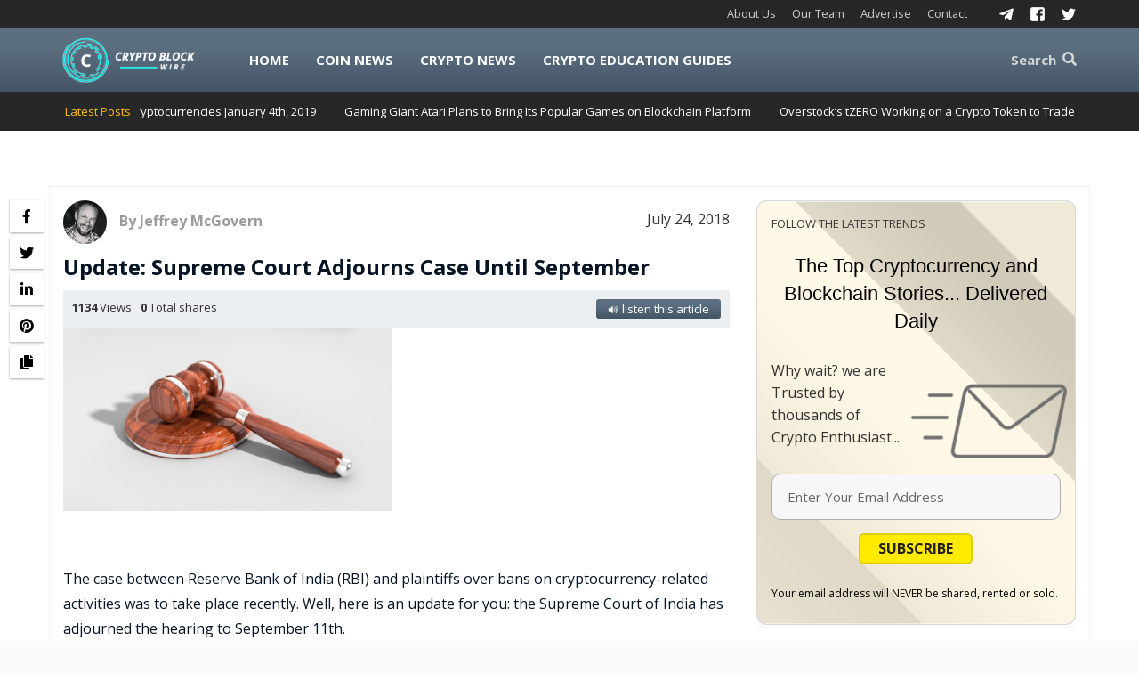

--- FILE ---
content_type: text/html; charset=UTF-8
request_url: https://cryptoblockwire.com/update-supreme-court-adjourns-case/
body_size: 16463
content:
<!DOCTYPE html><html lang="en-US" prefix="og: http://ogp.me/ns# video: http://ogp.me/ns/video# ya: http://webmaster.yandex.ru/vocabularies/" class="no-js"><head><meta charset="UTF-8"><meta name="viewport" content="width=device-width, initial-scale=1"><meta name="coinzilla" content="coinzilla-173095bb208375c09d" /><script data-cfasync="false" id="ao_optimized_gfonts_config" type="text/javascript">WebFontConfig={google:{families:["Merriweather:400,700,900,400italic,700italic,900italic:latin,latin-ext","Montserrat:400,700:latin,latin-ext","Inconsolata:400:latin,latin-ext"] },classes:false, events:false, timeout:1500};</script><link rel="profile" href="https://gmpg.org/xfn/11"> <script>(function(html){html.className = html.className.replace(/\bno-js\b/,'js')})(document.documentElement);</script> <link type="text/css" media="all" href="https://cryptoblockwire.com/wp-content/cache/autoptimize/css/autoptimize_86d95ee888b895da34ad2b17bc39eb8e.css" rel="stylesheet" /><title>Update: Supreme Court Adjourns Case Until September - Crypto Block Wire</title>  <script data-cfasync="false" type="text/javascript">//
	var gtm4wp_datalayer_name = "dataLayer";
	var dataLayer = dataLayer || [];

	var gtm4wp_scrollerscript_debugmode         = false;
	var gtm4wp_scrollerscript_callbacktime      = 100;
	var gtm4wp_scrollerscript_readerlocation    = 150;
	var gtm4wp_scrollerscript_contentelementid  = "content";
	var gtm4wp_scrollerscript_scannertime       = 60;
//</script> <meta name="description" content="The case between Reserve Bank of India (RBI) and plaintiffs over bans on cryptocurrency-related activities was to take place recently. Well, here is an"/><meta name="original-source" content="https://cryptoblockwire.com/update-supreme-court-adjourns-case/" /><link rel="canonical" href="https://cryptoblockwire.com/update-supreme-court-adjourns-case/" /><meta property="og:locale" content="en_US" /><meta property="og:type" content="article" /><meta property="og:title" content="Update: Supreme Court Adjourns Case Until September - Crypto Block Wire" /><meta property="og:description" content="The case between Reserve Bank of India (RBI) and plaintiffs over bans on cryptocurrency-related activities was to take place recently. Well, here is an" /><meta property="og:url" content="https://cryptoblockwire.com/update-supreme-court-adjourns-case/" /><meta property="og:site_name" content="Crypto Block Wire" /><meta property="article:tag" content="Crypto" /><meta property="article:tag" content="cryptocurrency" /><meta property="article:tag" content="India" /><meta property="article:tag" content="RBI" /><meta property="article:tag" content="Supreme Court" /><meta property="article:section" content="Uncategorized" /><meta property="article:published_time" content="2018-07-24T13:42:44-05:00" /><meta property="article:modified_time" content="2018-07-24T13:43:54-05:00" /><meta property="og:updated_time" content="2018-07-24T13:43:54-05:00" /><meta property="og:image" content="https://cryptoblockwire.com/wp-content/uploads/2018/07/close-up-court-courthouse-534204-1-1024x569.jpg" /><meta property="og:image:secure_url" content="https://cryptoblockwire.com/wp-content/uploads/2018/07/close-up-court-courthouse-534204-1-1024x569.jpg" /><meta property="og:image:width" content="1024" /><meta property="og:image:height" content="569" /><meta property="og:image:alt" content="Supreme Court" /><meta name="twitter:card" content="summary_large_image" /><meta name="twitter:description" content="The case between Reserve Bank of India (RBI) and plaintiffs over bans on cryptocurrency-related activities was to take place recently. Well, here is an" /><meta name="twitter:title" content="Update: Supreme Court Adjourns Case Until September - Crypto Block Wire" /><meta name="twitter:image" content="https://cryptoblockwire.com/wp-content/uploads/2018/07/close-up-court-courthouse-534204-1.jpg" /><link rel="amphtml" href="https://cryptoblockwire.com/update-supreme-court-adjourns-case/amp/" /><link rel='dns-prefetch' href='//code.responsivevoice.org' /><link href='https://fonts.gstatic.com' crossorigin='anonymous' rel='preconnect' /><link href='https://ajax.googleapis.com' rel='preconnect' /><link href='https://fonts.googleapis.com' rel='preconnect' /><link rel="alternate" type="application/rss+xml" title="Crypto Block Wire &raquo; Feed" href="https://cryptoblockwire.com/feed/" /><link rel="alternate" type="application/rss+xml" title="Crypto Block Wire &raquo; Comments Feed" href="https://cryptoblockwire.com/comments/feed/" /> <!--[if lt IE 10]><link rel='stylesheet' id='twentysixteen-ie-css'  href='https://cryptoblockwire.com/wp-content/themes/cryptoblockwire/css/ie.css' type='text/css' media='all' /> <![endif]--> <!--[if lt IE 9]><link rel='stylesheet' id='twentysixteen-ie8-css'  href='https://cryptoblockwire.com/wp-content/themes/cryptoblockwire/css/ie8.css' type='text/css' media='all' /> <![endif]--> <!--[if lt IE 8]><link rel='stylesheet' id='twentysixteen-ie7-css'  href='https://cryptoblockwire.com/wp-content/themes/cryptoblockwire/css/ie7.css' type='text/css' media='all' /> <![endif]--> <script type='text/javascript' src='https://cryptoblockwire.com/wp-includes/js/jquery/jquery.js'></script> <script type='text/javascript' src='https://cryptoblockwire.com/wp-includes/js/jquery/jquery-migrate.min.js'></script> <script type='text/javascript' src='https://cryptoblockwire.com/wp-content/plugins/pj-news-ticker/public/js/pj-news-ticker.js'></script> <script type='text/javascript' src='https://code.responsivevoice.org/1.5.10/responsivevoice.js?source=wp-plugin&#038;ver=5.0.22'></script> <script type='text/javascript'>var wpp_params = {"sampling_active":"0","sampling_rate":"100","ajax_url":"https:\/\/cryptoblockwire.com\/wp-json\/wordpress-popular-posts\/v1\/popular-posts\/","ID":"3963","token":"ad3be22b8a","debug":""};</script> <script type='text/javascript' src='https://cryptoblockwire.com/wp-content/plugins/wordpress-popular-posts/public/js/wpp-4.2.0.min.js'></script> <script type='text/javascript' src='https://cryptoblockwire.com/wp-content/plugins/duracelltomi-google-tag-manager/js/gtm4wp-contact-form-7-tracker.js'></script> <script type='text/javascript' src='https://cryptoblockwire.com/wp-content/plugins/duracelltomi-google-tag-manager/js/gtm4wp-form-move-tracker.js'></script> <script type='text/javascript' src='https://cryptoblockwire.com/wp-content/plugins/duracelltomi-google-tag-manager/js/analytics-talk-content-tracking.js'></script> <!--[if lt IE 9]> <script type='text/javascript' src='https://cryptoblockwire.com/wp-content/themes/cryptoblockwire/js/html5.js'></script> <![endif]--><link rel='https://api.w.org/' href='https://cryptoblockwire.com/wp-json/' /><link rel="EditURI" type="application/rsd+xml" title="RSD" href="https://cryptoblockwire.com/xmlrpc.php?rsd" /><link rel="wlwmanifest" type="application/wlwmanifest+xml" href="https://cryptoblockwire.com/wp-includes/wlwmanifest.xml" /><meta name="generator" content="WordPress 5.0.22" /><link rel='shortlink' href='https://cryptoblockwire.com/?p=3963' /><link rel="alternate" type="application/json+oembed" href="https://cryptoblockwire.com/wp-json/oembed/1.0/embed?url=https%3A%2F%2Fcryptoblockwire.com%2Fupdate-supreme-court-adjourns-case%2F" /><link rel="alternate" type="text/xml+oembed" href="https://cryptoblockwire.com/wp-json/oembed/1.0/embed?url=https%3A%2F%2Fcryptoblockwire.com%2Fupdate-supreme-court-adjourns-case%2F&#038;format=xml" />  <script type="application/ld+json">{"@context":"http:\/\/schema.org\/","@type":"BlogPosting","mainEntityOfPage":{"@type":"WebPage","@id":"https:\/\/cryptoblockwire.com\/update-supreme-court-adjourns-case\/"},"url":"https:\/\/cryptoblockwire.com\/update-supreme-court-adjourns-case\/","headline":"Update: Supreme Court Adjourns Case Until September","datePublished":"2018-07-24T13:42:44+00:00","dateModified":"2018-07-24T13:43:54+00:00","publisher":{"@type":"Organization","@id":"https:\/\/cryptoblockwire.com\/#organization","name":"Crypto Block Wire","logo":{"@type":"ImageObject","url":"https:\/\/cryptoblockwire.com\/wp-content\/uploads\/2018\/08\/Crypto.png","width":600,"height":60}},"image":{"@type":"ImageObject","url":"https:\/\/cryptoblockwire.com\/wp-content\/uploads\/2018\/07\/close-up-court-courthouse-534204-1.jpg","width":3600,"height":2000},"articleSection":"Altсoins","keywords":"Crypto, cryptocurrency, India, RBI, Supreme Court","description":"The case between Reserve Bank of India (RBI) and plaintiffs over bans on cryptocurrency-related activities was to take place recently. Well, here is an update for you: the Supreme Court of India has adjourned the hearing to September 11th. Why Adjourn The Case? The three-judge jury led by Chief","author":{"@type":"Person","name":"Jeffrey McGovern","url":"https:\/\/cryptoblockwire.com\/author\/jeffmcgovern\/","description":"Jeff is a cryptocurrency supporter and shares great admiration for both blockchain tech and Bitcoin. Originally from Charlotte, NC, Jeff graduated from North Carolina State University, but now resides in South Florida. With a background in English Literature, he never believed his 10 years of writing experience would be used towards creating and editing important crypto\/blockchain related news."}}</script>  <script data-cfasync="false" type="text/javascript">//
	dataLayer.push({"pageTitle":"Update: Supreme Court Adjourns Case Until September - Crypto Block Wire","pagePostType":"post","pagePostType2":"single-post","pageCategory":["alt%d1%81oins","ban","bitcoin","controversy","uncategorized"],"pageAttributes":["crypto","cryptocurrency","india","rbi","supreme-court"],"pagePostAuthor":"Jeffrey McGovern","pagePostDate":"July 24, 2018","pagePostDateYear":"2018","pagePostDateMonth":"07","pagePostDateDay":"24"});//</script> <script data-cfasync="false">//
(function(w,d,s,l,i){w[l]=w[l]||[];w[l].push({'gtm.start':
new Date().getTime(),event:'gtm.js'});var f=d.getElementsByTagName(s)[0],
j=d.createElement(s),dl=l!='dataLayer'?'&l='+l:'';j.async=true;j.src=
'//www.googletagmanager.com/gtm.'+'js?id='+i+dl;f.parentNode.insertBefore(j,f);
})(window,document,'script','dataLayer','GTM-PQRF2LT');//</script> <meta name="generator" content="Powered by WPBakery Page Builder - drag and drop page builder for WordPress."/> <!--[if lte IE 9]><link rel="stylesheet" type="text/css" href="https://cryptoblockwire.com/wp-content/plugins/js_composer/assets/css/vc_lte_ie9.min.css" media="screen"><![endif]--><style type="text/css" id="sns_global_styles">.crtools-graph {
display: none !important;
}

.super-socially {
color: #fff;
}

#superid {
color: #fff !important;
}


.scheme_dark .sc_layouts_row_type_narrow .sc_layouts_item_details_line1, .scheme_dark .sc_layouts_row_type_narrow .sc_layouts_item_details_line2, .scheme_dark.sc_layouts_row_type_narrow .sc_layouts_item_details_line1, .scheme_dark.sc_layouts_row_type_narrow .sc_layouts_item_details_line2{
color: #fff !important;
}

.scheme_dark .sc_layouts_row_type_narrow .sc_layouts_item_icon {
color: #fff !important;
}</style><link rel="icon" href="https://cryptoblockwire.com/wp-content/uploads/2018/05/cropped-siteicon-32x32.png" sizes="32x32" /><link rel="icon" href="https://cryptoblockwire.com/wp-content/uploads/2018/05/cropped-siteicon-192x192.png" sizes="192x192" /><link rel="apple-touch-icon-precomposed" href="https://cryptoblockwire.com/wp-content/uploads/2018/05/cropped-siteicon-180x180.png" /><meta name="msapplication-TileImage" content="https://cryptoblockwire.com/wp-content/uploads/2018/05/cropped-siteicon-270x270.png" /><style>button#responsive-menu-button,
#responsive-menu-container {
    display: none;
    -webkit-text-size-adjust: 100%;
}

@media screen and (max-width: 1024px) {

    #responsive-menu-container {
        display: block;
        position: fixed;
        top: 0;
        bottom: 0;
        z-index: 99998;
        padding-bottom: 5px;
        margin-bottom: -5px;
        outline: 1px solid transparent;
        overflow-y: auto;
        overflow-x: hidden;
    }

    #responsive-menu-container .responsive-menu-search-box {
        width: 100%;
        padding: 0 2%;
        border-radius: 2px;
        height: 50px;
        -webkit-appearance: none;
    }

    #responsive-menu-container.push-left,
    #responsive-menu-container.slide-left {
        transform: translateX(-100%);
        -ms-transform: translateX(-100%);
        -webkit-transform: translateX(-100%);
        -moz-transform: translateX(-100%);
    }

    .responsive-menu-open #responsive-menu-container.push-left,
    .responsive-menu-open #responsive-menu-container.slide-left {
        transform: translateX(0);
        -ms-transform: translateX(0);
        -webkit-transform: translateX(0);
        -moz-transform: translateX(0);
    }

    #responsive-menu-container.push-top,
    #responsive-menu-container.slide-top {
        transform: translateY(-100%);
        -ms-transform: translateY(-100%);
        -webkit-transform: translateY(-100%);
        -moz-transform: translateY(-100%);
    }

    .responsive-menu-open #responsive-menu-container.push-top,
    .responsive-menu-open #responsive-menu-container.slide-top {
        transform: translateY(0);
        -ms-transform: translateY(0);
        -webkit-transform: translateY(0);
        -moz-transform: translateY(0);
    }

    #responsive-menu-container.push-right,
    #responsive-menu-container.slide-right {
        transform: translateX(100%);
        -ms-transform: translateX(100%);
        -webkit-transform: translateX(100%);
        -moz-transform: translateX(100%);
    }

    .responsive-menu-open #responsive-menu-container.push-right,
    .responsive-menu-open #responsive-menu-container.slide-right {
        transform: translateX(0);
        -ms-transform: translateX(0);
        -webkit-transform: translateX(0);
        -moz-transform: translateX(0);
    }

    #responsive-menu-container.push-bottom,
    #responsive-menu-container.slide-bottom {
        transform: translateY(100%);
        -ms-transform: translateY(100%);
        -webkit-transform: translateY(100%);
        -moz-transform: translateY(100%);
    }

    .responsive-menu-open #responsive-menu-container.push-bottom,
    .responsive-menu-open #responsive-menu-container.slide-bottom {
        transform: translateY(0);
        -ms-transform: translateY(0);
        -webkit-transform: translateY(0);
        -moz-transform: translateY(0);
    }

    #responsive-menu-container,
    #responsive-menu-container:before,
    #responsive-menu-container:after,
    #responsive-menu-container *,
    #responsive-menu-container *:before,
    #responsive-menu-container *:after {
         box-sizing: border-box;
         margin: 0;
         padding: 0;
    }

    #responsive-menu-container #responsive-menu-search-box,
    #responsive-menu-container #responsive-menu-additional-content,
    #responsive-menu-container #responsive-menu-title {
        padding: 25px 5%;
    }

    #responsive-menu-container #responsive-menu,
    #responsive-menu-container #responsive-menu ul {
        width: 100%;
    }
    #responsive-menu-container #responsive-menu ul.responsive-menu-submenu {
        display: none;
    }

    #responsive-menu-container #responsive-menu ul.responsive-menu-submenu.responsive-menu-submenu-open {
         display: block;
    }

    #responsive-menu-container #responsive-menu ul.responsive-menu-submenu-depth-1 a.responsive-menu-item-link {
        padding-left: 10%;
    }

    #responsive-menu-container #responsive-menu ul.responsive-menu-submenu-depth-2 a.responsive-menu-item-link {
        padding-left: 15%;
    }

    #responsive-menu-container #responsive-menu ul.responsive-menu-submenu-depth-3 a.responsive-menu-item-link {
        padding-left: 20%;
    }

    #responsive-menu-container #responsive-menu ul.responsive-menu-submenu-depth-4 a.responsive-menu-item-link {
        padding-left: 25%;
    }

    #responsive-menu-container #responsive-menu ul.responsive-menu-submenu-depth-5 a.responsive-menu-item-link {
        padding-left: 30%;
    }

    #responsive-menu-container li.responsive-menu-item {
        width: 100%;
        list-style: none;
    }

    #responsive-menu-container li.responsive-menu-item a {
        width: 100%;
        display: block;
        text-decoration: none;
        padding: 0 5%;
        position: relative;
    }

    #responsive-menu-container li.responsive-menu-item a .fa {
        margin-right: 15px;
    }

    #responsive-menu-container li.responsive-menu-item a .responsive-menu-subarrow {
        position: absolute;
        top: 0;
        bottom: 0;
        text-align: center;
        overflow: hidden;
    }

    #responsive-menu-container li.responsive-menu-item a .responsive-menu-subarrow  .fa {
        margin-right: 0;
    }

    button#responsive-menu-button .responsive-menu-button-icon-inactive {
        display: none;
    }

    button#responsive-menu-button {
        z-index: 99999;
        display: none;
        overflow: hidden;
        outline: none;
    }

    button#responsive-menu-button img {
        max-width: 100%;
    }

    .responsive-menu-label {
        display: inline-block;
        font-weight: 600;
        margin: 0 5px;
        vertical-align: middle;
    }

    .responsive-menu-label .responsive-menu-button-text-open {
        display: none;
    }

    .responsive-menu-accessible {
        display: inline-block;
    }

    .responsive-menu-accessible .responsive-menu-box {
        display: inline-block;
        vertical-align: middle;
    }

    .responsive-menu-label.responsive-menu-label-top,
    .responsive-menu-label.responsive-menu-label-bottom
    {
        display: block;
        margin: 0 auto;
    }

    button#responsive-menu-button {
        padding: 0 0;
        display: inline-block;
        cursor: pointer;
        transition-property: opacity, filter;
        transition-duration: 0.15s;
        transition-timing-function: linear;
        font: inherit;
        color: inherit;
        text-transform: none;
        background-color: transparent;
        border: 0;
        margin: 0;
        overflow: visible;
    }

    .responsive-menu-box {
        width: 25px;
        height: 19px;
        display: inline-block;
        position: relative;
    }

    .responsive-menu-inner {
        display: block;
        top: 50%;
        margin-top: -1.5px;
    }

    .responsive-menu-inner,
    .responsive-menu-inner::before,
    .responsive-menu-inner::after {
         width: 25px;
         height: 3px;
         background-color: #ffffff;
         border-radius: 4px;
         position: absolute;
         transition-property: transform;
         transition-duration: 0.15s;
         transition-timing-function: ease;
    }

    .responsive-menu-open .responsive-menu-inner,
    .responsive-menu-open .responsive-menu-inner::before,
    .responsive-menu-open .responsive-menu-inner::after {
        background-color: #ffffff;
    }

    button#responsive-menu-button:hover .responsive-menu-inner,
    button#responsive-menu-button:hover .responsive-menu-inner::before,
    button#responsive-menu-button:hover .responsive-menu-inner::after,
    button#responsive-menu-button:hover .responsive-menu-open .responsive-menu-inner,
    button#responsive-menu-button:hover .responsive-menu-open .responsive-menu-inner::before,
    button#responsive-menu-button:hover .responsive-menu-open .responsive-menu-inner::after,
    button#responsive-menu-button:focus .responsive-menu-inner,
    button#responsive-menu-button:focus .responsive-menu-inner::before,
    button#responsive-menu-button:focus .responsive-menu-inner::after,
    button#responsive-menu-button:focus .responsive-menu-open .responsive-menu-inner,
    button#responsive-menu-button:focus .responsive-menu-open .responsive-menu-inner::before,
    button#responsive-menu-button:focus .responsive-menu-open .responsive-menu-inner::after {
        background-color: #ffffff;
    }

    .responsive-menu-inner::before,
    .responsive-menu-inner::after {
         content: "";
         display: block;
    }

    .responsive-menu-inner::before {
         top: -8px;
    }

    .responsive-menu-inner::after {
         bottom: -8px;
    }

            .responsive-menu-boring .responsive-menu-inner,
.responsive-menu-boring .responsive-menu-inner::before,
.responsive-menu-boring .responsive-menu-inner::after {
    transition-property: none;
}

.responsive-menu-boring.is-active .responsive-menu-inner {
    transform: rotate(45deg);
}

.responsive-menu-boring.is-active .responsive-menu-inner::before {
    top: 0;
    opacity: 0;
}

.responsive-menu-boring.is-active .responsive-menu-inner::after {
    bottom: 0;
    transform: rotate(-90deg);
}    
    button#responsive-menu-button {
        width: 55px;
        height: 55px;
        position: fixed;
        top: 15px;
        right: 5%;
                    background: #000000
            }

            .responsive-menu-open button#responsive-menu-button {
            background: #000000
        }
    
            .responsive-menu-open button#responsive-menu-button:hover,
        .responsive-menu-open button#responsive-menu-button:focus,
        button#responsive-menu-button:hover,
        button#responsive-menu-button:focus {
            background: #000000
        }
    
    button#responsive-menu-button .responsive-menu-box {
        color: #ffffff;
    }

    .responsive-menu-open button#responsive-menu-button .responsive-menu-box {
        color: #ffffff;
    }

    .responsive-menu-label {
        color: #ffffff;
        font-size: 14px;
        line-height: 13px;
            }

    button#responsive-menu-button {
        display: inline-block;
        transition: transform 0.5s, background-color 0.5s;
    }

    
    
    #responsive-menu-container {
        width: 75%;
        left: 0;
        transition: transform 0.5s;
        text-align: left;
                                            background: #212121;
            }

    #responsive-menu-container #responsive-menu-wrapper {
        background: #212121;
    }

    #responsive-menu-container #responsive-menu-additional-content {
        color: #ffffff;
    }

    #responsive-menu-container .responsive-menu-search-box {
        background: #ffffff;
        border: 2px solid #dadada;
        color: #333333;
    }

    #responsive-menu-container .responsive-menu-search-box:-ms-input-placeholder {
        color: #c7c7cd;
    }

    #responsive-menu-container .responsive-menu-search-box::-webkit-input-placeholder {
        color: #c7c7cd;
    }

    #responsive-menu-container .responsive-menu-search-box:-moz-placeholder {
        color: #c7c7cd;
        opacity: 1;
    }

    #responsive-menu-container .responsive-menu-search-box::-moz-placeholder {
        color: #c7c7cd;
        opacity: 1;
    }

    #responsive-menu-container .responsive-menu-item-link,
    #responsive-menu-container #responsive-menu-title,
    #responsive-menu-container .responsive-menu-subarrow {
        transition: background-color 0.5s, border-color 0.5s, color 0.5s;
    }

    #responsive-menu-container #responsive-menu-title {
        background-color: #212121;
        color: #ffffff;
        font-size: 13px;
        text-align: left;
    }

    #responsive-menu-container #responsive-menu-title a {
        color: #ffffff;
        font-size: 13px;
        text-decoration: none;
    }

    #responsive-menu-container #responsive-menu-title a:hover {
        color: #ffffff;
    }

    #responsive-menu-container #responsive-menu-title:hover {
        background-color: #212121;
        color: #ffffff;
    }

    #responsive-menu-container #responsive-menu-title:hover a {
        color: #ffffff;
    }

    #responsive-menu-container #responsive-menu-title #responsive-menu-title-image {
        display: inline-block;
        vertical-align: middle;
        max-width: 100%;
        margin-bottom: 15px;
    }

    #responsive-menu-container #responsive-menu-title #responsive-menu-title-image img {
                        max-width: 100%;
    }

    #responsive-menu-container #responsive-menu > li.responsive-menu-item:first-child > a {
        border-top: 1px solid #212121;
    }

    #responsive-menu-container #responsive-menu li.responsive-menu-item .responsive-menu-item-link {
        font-size: 13px;
    }

    #responsive-menu-container #responsive-menu li.responsive-menu-item a {
        line-height: 40px;
        border-bottom: 1px solid #212121;
        color: #ffffff;
        background-color: #212121;
                    height: 40px;
            }

    #responsive-menu-container #responsive-menu li.responsive-menu-item a:hover {
        color: #ffffff;
        background-color: #3f3f3f;
        border-color: #212121;
    }

    #responsive-menu-container #responsive-menu li.responsive-menu-item a:hover .responsive-menu-subarrow {
        color: #ffffff;
        border-color: #3f3f3f;
        background-color: #3f3f3f;
    }

    #responsive-menu-container #responsive-menu li.responsive-menu-item a:hover .responsive-menu-subarrow.responsive-menu-subarrow-active {
        color: #ffffff;
        border-color: #3f3f3f;
        background-color: #3f3f3f;
    }

    #responsive-menu-container #responsive-menu li.responsive-menu-item a .responsive-menu-subarrow {
        right: 0;
        height: 39px;
        line-height: 39px;
        width: 40px;
        color: #ffffff;
        border-left: 1px solid #212121;
        background-color: #212121;
    }

    #responsive-menu-container #responsive-menu li.responsive-menu-item a .responsive-menu-subarrow.responsive-menu-subarrow-active {
        color: #ffffff;
        border-color: #212121;
        background-color: #212121;
    }

    #responsive-menu-container #responsive-menu li.responsive-menu-item a .responsive-menu-subarrow.responsive-menu-subarrow-active:hover {
        color: #ffffff;
        border-color: #3f3f3f;
        background-color: #3f3f3f;
    }

    #responsive-menu-container #responsive-menu li.responsive-menu-item a .responsive-menu-subarrow:hover {
        color: #ffffff;
        border-color: #3f3f3f;
        background-color: #3f3f3f;
    }

    #responsive-menu-container #responsive-menu li.responsive-menu-current-item > .responsive-menu-item-link {
        background-color: #212121;
        color: #ffffff;
        border-color: #212121;
    }

    #responsive-menu-container #responsive-menu li.responsive-menu-current-item > .responsive-menu-item-link:hover {
        background-color: #3f3f3f;
        color: #ffffff;
        border-color: #3f3f3f;
    }

            #responsive-menu-container #responsive-menu ul.responsive-menu-submenu li.responsive-menu-item .responsive-menu-item-link {
                        font-size: 13px;
        }

        #responsive-menu-container #responsive-menu ul.responsive-menu-submenu li.responsive-menu-item a {
                            height: 40px;
                        line-height: 40px;
            border-bottom: 1px solid #212121;
            color: #ffffff;
            background-color: #212121;
        }

        #responsive-menu-container #responsive-menu ul.responsive-menu-submenu li.responsive-menu-item a:hover {
            color: #ffffff;
            background-color: #3f3f3f;
            border-color: #212121;
        }

        #responsive-menu-container #responsive-menu ul.responsive-menu-submenu li.responsive-menu-item a:hover .responsive-menu-subarrow {
            color: #ffffff;
            border-color: #3f3f3f;
            background-color: #3f3f3f;
        }

        #responsive-menu-container #responsive-menu ul.responsive-menu-submenu li.responsive-menu-item a:hover .responsive-menu-subarrow.responsive-menu-subarrow-active {
            color: #ffffff;
            border-color: #3f3f3f;
            background-color: #3f3f3f;
        }

        #responsive-menu-container #responsive-menu ul.responsive-menu-submenu li.responsive-menu-item a .responsive-menu-subarrow {
            right: 0;
            height: 39px;
            line-height: 39px;
            width: 40px;
            color: #ffffff;
            border-left: 1px solid #212121;
            background-color: #212121;
        }

        #responsive-menu-container #responsive-menu ul.responsive-menu-submenu li.responsive-menu-item a .responsive-menu-subarrow.responsive-menu-subarrow-active {
            color: #ffffff;
            border-color: #212121;
            background-color: #212121;
        }

        #responsive-menu-container #responsive-menu ul.responsive-menu-submenu li.responsive-menu-item a .responsive-menu-subarrow.responsive-menu-subarrow-active:hover {
            color: #ffffff;
            border-color: #3f3f3f;
            background-color: #3f3f3f;
        }

        #responsive-menu-container #responsive-menu ul.responsive-menu-submenu li.responsive-menu-item a .responsive-menu-subarrow:hover {
            color: #ffffff;
            border-color: #3f3f3f;
            background-color: #3f3f3f;
        }

        #responsive-menu-container #responsive-menu ul.responsive-menu-submenu li.responsive-menu-current-item > .responsive-menu-item-link {
            background-color: #212121;
            color: #ffffff;
            border-color: #212121;
        }

        #responsive-menu-container #responsive-menu ul.responsive-menu-submenu li.responsive-menu-current-item > .responsive-menu-item-link:hover {
            background-color: #3f3f3f;
            color: #ffffff;
            border-color: #3f3f3f;
        }
    
    
    }</style><script>jQuery(document).ready(function($) {

    var ResponsiveMenu = {
        trigger: '#responsive-menu-button',
        animationSpeed: 500,
        breakpoint: 1024,
        pushButton: 'off',
        animationType: 'slide',
        animationSide: 'left',
        pageWrapper: '',
        isOpen: false,
        triggerTypes: 'click',
        activeClass: 'is-active',
        container: '#responsive-menu-container',
        openClass: 'responsive-menu-open',
        accordion: 'off',
        activeArrow: '▲',
        inactiveArrow: '▼',
        wrapper: '#responsive-menu-wrapper',
        closeOnBodyClick: 'off',
        closeOnLinkClick: 'off',
        itemTriggerSubMenu: 'off',
        linkElement: '.responsive-menu-item-link',
        subMenuTransitionTime: 200,
        openMenu: function() {
            $(this.trigger).addClass(this.activeClass);
            $('html').addClass(this.openClass);
            $('.responsive-menu-button-icon-active').hide();
            $('.responsive-menu-button-icon-inactive').show();
            this.setButtonTextOpen();
            this.setWrapperTranslate();
            this.isOpen = true;
        },
        closeMenu: function() {
            $(this.trigger).removeClass(this.activeClass);
            $('html').removeClass(this.openClass);
            $('.responsive-menu-button-icon-inactive').hide();
            $('.responsive-menu-button-icon-active').show();
            this.setButtonText();
            this.clearWrapperTranslate();
            this.isOpen = false;
        },
        setButtonText: function() {
            if($('.responsive-menu-button-text-open').length > 0 && $('.responsive-menu-button-text').length > 0) {
                $('.responsive-menu-button-text-open').hide();
                $('.responsive-menu-button-text').show();
            }
        },
        setButtonTextOpen: function() {
            if($('.responsive-menu-button-text').length > 0 && $('.responsive-menu-button-text-open').length > 0) {
                $('.responsive-menu-button-text').hide();
                $('.responsive-menu-button-text-open').show();
            }
        },
        triggerMenu: function() {
            this.isOpen ? this.closeMenu() : this.openMenu();
        },
        triggerSubArrow: function(subarrow) {
            var sub_menu = $(subarrow).parent().siblings('.responsive-menu-submenu');
            var self = this;
            if(this.accordion == 'on') {
                /* Get Top Most Parent and the siblings */
                var top_siblings = sub_menu.parents('.responsive-menu-item-has-children').last().siblings('.responsive-menu-item-has-children');
                var first_siblings = sub_menu.parents('.responsive-menu-item-has-children').first().siblings('.responsive-menu-item-has-children');
                /* Close up just the top level parents to key the rest as it was */
                top_siblings.children('.responsive-menu-submenu').slideUp(self.subMenuTransitionTime, 'linear').removeClass('responsive-menu-submenu-open');
                /* Set each parent arrow to inactive */
                top_siblings.each(function() {
                    $(this).find('.responsive-menu-subarrow').first().html(self.inactiveArrow);
                    $(this).find('.responsive-menu-subarrow').first().removeClass('responsive-menu-subarrow-active');
                });
                /* Now Repeat for the current item siblings */
                first_siblings.children('.responsive-menu-submenu').slideUp(self.subMenuTransitionTime, 'linear').removeClass('responsive-menu-submenu-open');
                first_siblings.each(function() {
                    $(this).find('.responsive-menu-subarrow').first().html(self.inactiveArrow);
                    $(this).find('.responsive-menu-subarrow').first().removeClass('responsive-menu-subarrow-active');
                });
            }
            if(sub_menu.hasClass('responsive-menu-submenu-open')) {
                sub_menu.slideUp(self.subMenuTransitionTime, 'linear').removeClass('responsive-menu-submenu-open');
                $(subarrow).html(this.inactiveArrow);
                $(subarrow).removeClass('responsive-menu-subarrow-active');
            } else {
                sub_menu.slideDown(self.subMenuTransitionTime, 'linear').addClass('responsive-menu-submenu-open');
                $(subarrow).html(this.activeArrow);
                $(subarrow).addClass('responsive-menu-subarrow-active');
            }
        },
        menuHeight: function() {
            return $(this.container).height();
        },
        menuWidth: function() {
            return $(this.container).width();
        },
        wrapperHeight: function() {
            return $(this.wrapper).height();
        },
        setWrapperTranslate: function() {
            switch(this.animationSide) {
                case 'left':
                    translate = 'translateX(' + this.menuWidth() + 'px)'; break;
                case 'right':
                    translate = 'translateX(-' + this.menuWidth() + 'px)'; break;
                case 'top':
                    translate = 'translateY(' + this.wrapperHeight() + 'px)'; break;
                case 'bottom':
                    translate = 'translateY(-' + this.menuHeight() + 'px)'; break;
            }
            if(this.animationType == 'push') {
                $(this.pageWrapper).css({'transform':translate});
                $('html, body').css('overflow-x', 'hidden');
            }
            if(this.pushButton == 'on') {
                $('#responsive-menu-button').css({'transform':translate});
            }
        },
        clearWrapperTranslate: function() {
            var self = this;
            if(this.animationType == 'push') {
                $(this.pageWrapper).css({'transform':''});
                setTimeout(function() {
                    $('html, body').css('overflow-x', '');
                }, self.animationSpeed);
            }
            if(this.pushButton == 'on') {
                $('#responsive-menu-button').css({'transform':''});
            }
        },
        init: function() {
            var self = this;
            $(this.trigger).on(this.triggerTypes, function(e){
                e.stopPropagation();
                self.triggerMenu();
            });
            $(this.trigger).mouseup(function(){
                $(self.trigger).blur();
            });
            $('.responsive-menu-subarrow').on('click', function(e) {
                e.preventDefault();
                e.stopPropagation();
                self.triggerSubArrow(this);
            });
            $(window).resize(function() {
                if($(window).width() > self.breakpoint) {
                    if(self.isOpen){
                        self.closeMenu();
                    }
                } else {
                    if($('.responsive-menu-open').length>0){
                        self.setWrapperTranslate();
                    }
                }
            });
            if(this.closeOnLinkClick == 'on') {
                $(this.linkElement).on('click', function(e) {
                    e.preventDefault();
                    /* Fix for when close menu on parent clicks is on */
                    if(self.itemTriggerSubMenu == 'on' && $(this).is('.responsive-menu-item-has-children > ' + self.linkElement)) {
                        return;
                    }
                    old_href = $(this).attr('href');
                    old_target = typeof $(this).attr('target') == 'undefined' ? '_self' : $(this).attr('target');
                    if(self.isOpen) {
                        if($(e.target).closest('.responsive-menu-subarrow').length) {
                            return;
                        }
                        self.closeMenu();
                        setTimeout(function() {
                            window.open(old_href, old_target);
                        }, self.animationSpeed);
                    }
                });
            }
            if(this.closeOnBodyClick == 'on') {
                $(document).on('click', 'body', function(e) {
                    if(self.isOpen) {
                        if($(e.target).closest('#responsive-menu-container').length || $(e.target).closest('#responsive-menu-button').length) {
                            return;
                        }
                    }
                    self.closeMenu();
                });
            }
            if(this.itemTriggerSubMenu == 'on') {
                $('.responsive-menu-item-has-children > ' + this.linkElement).on('click', function(e) {
                    e.preventDefault();
                    self.triggerSubArrow($(this).children('.responsive-menu-subarrow').first());
                });
            }
        }
    };
    ResponsiveMenu.init();
});</script><noscript><style type="text/css">.wpb_animate_when_almost_visible { opacity: 1; }</style></noscript>  <script src="https://ajax.googleapis.com/ajax/libs/jquery/3.2.1/jquery.min.js"></script> <script src="https://cryptoblockwire.com/wp-content/themes/cryptoblockwire/js/bootstrap.js"></script> <!--[if lt IE 9]> <script src="https://oss.maxcdn.com/libs/html5shiv/3.7.0/html5shiv.js"></script> <script src="https://oss.maxcdn.com/libs/respond.js/1.4.2/respond.min.js"></script> <![endif]--> <script type="text/javascript">var ajaxUrl="https://cryptoblockwire.com/wp-admin/admin-ajax.php";</script> <script type="text/javascript">document.documentElement.className = 'js';</script> <script type="text/javascript" src="https://cryptoblockwire.com/wp-content/themes/cryptoblockwire/js/jquery.jplayer.min.js"></script> <script data-cfasync="false" id="ao_optimized_gfonts_webfontloader" type="text/javascript">(function() {var wf = document.createElement('script');wf.src='https://ajax.googleapis.com/ajax/libs/webfont/1/webfont.js';wf.type='text/javascript';wf.async='true';var s=document.getElementsByTagName('script')[0];s.parentNode.insertBefore(wf, s);})();</script></head><body data-rsssl=1 class="post-template-default single single-post postid-3963 single-format-standard group-blog wpb-js-composer js-comp-ver-5.4.7 vc_responsive responsive-menu-slide-left"> <noscript><iframe src="https://www.googletagmanager.com/ns.html?id=GTM-PQRF2LT"
height="0" width="0" style="display:none;visibility:hidden"></iframe></noscript><div id="page" class="site"><div class="site-inner"><header id="masthead" class="site-header full" role="banner"><div class="full blue_navigation"><div class="container"><div class="row"><div class="col-sm-5"></div><div class="col-sm-7"><nav id="social-navigation" class="social-navigation pull-right text-right" role="navigation" aria-label="Social Links Menu"><div class="menu-social-media-links-container"><ul id="menu-social-media-links" class="social-links-menu"><li id="menu-item-6991" class="menu-item menu-item-type-custom menu-item-object-custom menu-item-6991"><a href="https://t.me/cryptosignalstationchat"><span class="screen-reader-text">Telegram</span></a></li><li id="menu-item-6831" class="menu-item menu-item-type-custom menu-item-object-custom menu-item-6831"><a href="https://www.facebook.com/cryptoblockwire/"><span class="screen-reader-text">facebook</span></a></li><li id="menu-item-6832" class="menu-item menu-item-type-custom menu-item-object-custom menu-item-6832"><a href="https://twitter.com/cryptoblockwire"><span class="screen-reader-text">twitter</span></a></li></ul></div></nav><nav id="site-navigation" class="secondry-navigation pull-right" role="navigation" aria-label="Secondry Menu"><div class="menu-secondary-menu-container"><ul id="menu-secondary-menu" class="secondry-menu"><li id="menu-item-6994" class="menu-item menu-item-type-post_type menu-item-object-page menu-item-6994"><a href="https://cryptoblockwire.com/about-us/">About Us</a></li><li id="menu-item-6995" class="menu-item menu-item-type-post_type menu-item-object-page menu-item-6995"><a href="https://cryptoblockwire.com/our-team/">Our Team</a></li><li id="menu-item-6998" class="menu-item menu-item-type-post_type menu-item-object-page menu-item-6998"><a href="https://cryptoblockwire.com/advertise-with-us/">Advertise</a></li><li id="menu-item-5476" class="menu-item menu-item-type-post_type menu-item-object-page menu-item-5476"><a href="https://cryptoblockwire.com/contact/">Contact</a></li></ul></div></nav></div></div></div></div><div class="full logo-nav-bar" data-spy="affix" data-offset-top="48"><div class="container"><div class="row"><div class="col-sm-2 logo"><a href="https://cryptoblockwire.com"><img src="https://cryptoblockwire.com/wp-content/themes/cryptoblockwire/assets/images/logo-cryptoblogwire.png" /></a></div><div class="col-sm-8 text-left"><nav id="site-navigation" class="main-navigation" role="navigation" aria-label="Primary Menu"><div class="menu-main-menu-container"><ul id="menu-main-menu" class="primary-menu"><li id="menu-item-105" class="menu-item menu-item-type-custom menu-item-object-custom menu-item-home menu-item-105"><a href="https://cryptoblockwire.com">Home</a></li><li id="menu-item-3879" class="menu-item menu-item-type-taxonomy menu-item-object-category menu-item-has-children menu-item-3879"><a href="https://cryptoblockwire.com/category/news/">Coin News</a><ul class="sub-menu"><li id="menu-item-3867" class="menu-item menu-item-type-taxonomy menu-item-object-category current-post-ancestor current-menu-parent current-post-parent menu-item-3867"><a href="https://cryptoblockwire.com/category/alt%d1%81oins/">Altcoin News</a></li><li id="menu-item-3869" class="menu-item menu-item-type-taxonomy menu-item-object-category current-post-ancestor current-menu-parent current-post-parent menu-item-3869"><a href="https://cryptoblockwire.com/category/bitcoin/">Bitcoin News</a></li><li id="menu-item-3873" class="menu-item menu-item-type-taxonomy menu-item-object-category menu-item-3873"><a href="https://cryptoblockwire.com/category/ethereum/">Ethereum News</a></li></ul></li><li id="menu-item-3877" class="menu-item menu-item-type-taxonomy menu-item-object-category menu-item-has-children menu-item-3877"><a href="https://cryptoblockwire.com/category/media/">Crypto News</a><ul class="sub-menu"><li id="menu-item-6985" class="menu-item menu-item-type-taxonomy menu-item-object-category menu-item-6985"><a href="https://cryptoblockwire.com/category/blockchain/">Blockchain News</a></li><li id="menu-item-3871" class="menu-item menu-item-type-taxonomy menu-item-object-category current-post-ancestor current-menu-parent current-post-parent menu-item-3871"><a href="https://cryptoblockwire.com/category/controversy/">Controversy &#038; Scams</a></li><li id="menu-item-6988" class="menu-item menu-item-type-taxonomy menu-item-object-category menu-item-6988"><a href="https://cryptoblockwire.com/category/crime/">Crime News</a></li><li id="menu-item-3874" class="menu-item menu-item-type-taxonomy menu-item-object-category menu-item-3874"><a href="https://cryptoblockwire.com/category/global/">Global News</a></li><li id="menu-item-3880" class="menu-item menu-item-type-taxonomy menu-item-object-category menu-item-3880"><a href="https://cryptoblockwire.com/category/political/">Political News</a></li><li id="menu-item-3881" class="menu-item menu-item-type-taxonomy menu-item-object-category menu-item-3881"><a href="https://cryptoblockwire.com/category/regulation/">Regulation News</a></li></ul></li><li id="menu-item-5704" class="menu-item menu-item-type-taxonomy menu-item-object-category menu-item-5704"><a href="https://cryptoblockwire.com/category/guide/">Crypto Education Guides</a></li></ul></div></nav></div><div class="col-sm-2 padt25 searchbox_container"><div class="search-box pull-right"> <a href="#search" class="search-form-tigger"  data-toggle="search-form"><span>Search</span> <i class="fa fa-search"></i></a></div><div class="search-form-wrapper"><form class="search-form" id="" action=""><div class="input-group"> <input type="text" name="s" class="search search-field form-control" placeholder="Search"> <button type="submit" class="search-submit"></button> <span class="input-group-addon search-close" id="basic-addon2"> <i class="fa fa-window-close" aria-hidden="true"></i> </span></div></form></div></div></div></div></div><div class="full tickerbar"><div class="container"><div class="row"><div class="col-sm-12"><div class="pjnt-border" style="background-color: #272728; border-color: #272728;"><div class="pjnt-label" style="color: #ffffff; font-size: 100%;">Latest Posts</div><div class="pjnt-box" style="background-color: #272728;"><div class="pjnt-content" data-gap="true" data-speed="50" style="font-size: 100%;"><span class="pjnt-item"><a target="_self" href="https://cryptoblockwire.com/top-running-cryptocurrencies-january-4th-2018/">Top Running Cryptocurrencies January 4th, 2019</a></span><span class="pjnt-item"><a target="_self" href="https://cryptoblockwire.com/gaming-giant-atari-plans-to-bring-its-popular-games-on-blockchain-platform/">Gaming Giant Atari Plans to Bring Its Popular Games on Blockchain Platform</a></span><span class="pjnt-item"><a target="_self" href="https://cryptoblockwire.com/overstocks-tzero-working-on-a-crypto-token-to-trade-cobalt/">Overstock&#8217;s tZERO Working on a Crypto Token to Trade Cobalt</a></span><span class="pjnt-item"><a target="_self" href="https://cryptoblockwire.com/uae-banks-advisory-council-consider-blockchain-adoption/">UAE Banks&#8217; Advisory Council Consider Blockchain Adoption</a></span><span class="pjnt-item"><a target="_self" href="https://cryptoblockwire.com/french-financial-regulator-blacklists-four-crypto-websites/">French Financial Regulator Blacklists Four Crypto Websites</a></span></div></div></div></div></div></div></div></header><div id="content" class="full site-content"> <script async src="https://appsha1.cointraffic.io/js/?wkey=ebSHst"></script> <div class="footer-ad-bt"> <span id="ct_cAyClmq"></span></div><div class="full sticyfull "><div class="container main-content" id="single-container"><div class="floatingbar"><div id="sidebar" class="sidebar__inner1"><div class="social_medai_share vid-page"><div id="crestashareiconincontent" class="cresta-share-icon first_style"><div class="sbutton crestaShadow facebook-cresta-share" id="facebook-cresta-c"> <a id="f-link" rel="nofollow" href="https://www.facebook.com/sharer.php?u=https://cryptoblockwire.com/update-supreme-court-adjourns-case/" title="Share to Facebook" onclick="window.open(this.href, 'targetWindow', 'toolbars=0,location=0,status=0,menubar=0,scrollbars=1,resizable=1,width=640,height=320,left=200,top=200');
 return false;"> <i class="fab fa-facebook-f"></i> </a></div><div class="sbutton crestaShadow twitter-cresta-share" id="twitter-cresta-c"> <a id="t-link" rel="nofollow" href="https://twitter.com/intent/tweet?text=Update: Supreme Court Adjourns Case Until September&url=https://cryptoblockwire.com/update-supreme-court-adjourns-case/&via=cryptoblockwire" title="Share to Twitter" onclick="window.open(this.href, 'targetWindow', 'toolbars=0,location=0,status=0,menubar=0,scrollbars=1,resizable=1,width=640,height=320,left=200,top=200');
 return false;"> <i class="fab fa-twitter"></i> </a></div><div  class="sbutton crestaShadow linkedin-cresta-share" id="linkedin-cresta-c"> <a  id="l-link" rel="nofollow" href="https://www.linkedin.com/shareArticle?mini=true&url=https://cryptoblockwire.com/update-supreme-court-adjourns-case/&title=Update: Supreme Court Adjourns Case Until September&source=cryptoblockwire" title="Share to LinkedIn" onclick="window.open(this.href, 'targetWindow', 'toolbars=0,location=0,status=0,menubar=0,scrollbars=1,resizable=1,width=640,height=320,left=200,top=200');
 return false;"> <i class="fab fa-linkedin-in "></i> </a></div><div  class="sbutton crestaShadow pinterest-cresta-share" id="pinterest-cresta-c"> <a id="p-link" rel="nofollow" href="https://pinterest.com/pin/create/bookmarklet/?url=https://cryptoblockwire.com/update-supreme-court-adjourns-case/&media=https://cryptoblockwire.com/wp-content/uploads/2018/07/close-up-court-courthouse-534204-1.jpg&description=Update: Supreme Court Adjourns Case Until September" title="Share to Pinterest" onclick="window.open(this.href, 'targetWindow', 'toolbars=0,location=0,status=0,menubar=0,scrollbars=1,resizable=1,width=640,height=320,left=200,top=200');
 return false;"> <i class="fab fa-pinterest"></i> </a></div><div  class="sbutton crestaShadow clipboard-cresta-share" id="clipboard-cresta-c"><a id="clipboard-point" data-clipboard-text="https://cryptoblockwire.com/update-supreme-court-adjourns-case/" data-toggle="tooltip" target="_self" class="gtm-icon_clipboard_sidebar gtm-icon_clipboard_sidebar_lg"> <i class="fa fa-copy"></i><span style="display: none;" class="social-share-popup" style="">link copied</span></a></div><div style="clear: both;"></div></div><div style="clear: both;"></div></div> <script type="text/javascript">jQuery(document).ready(function($){
    $('#clipboard-point').on("click", function(){
        value = $(this).data('clipboard-text'); //Upto this I am getting value
        var $temp = $("<input>");
          $("body").append($temp);
          $temp.val(value).select();
          document.execCommand("copy");
          $temp.remove();
          $(".social-share-popup").show();
          setTimeout(function() {
            $('.social-share-popup').fadeOut('fast');
        }, 2000);  
    });
})</script> </div></div><div id="content" class="row content"><div class="col-sm-8" id="single-content-panel"><div id="primary" class="content-area"><main id="main" class="site-main" role="main"><div id="post-list" data-plmit="1421" data-cpid="3963" data-catid="18"><article id="post-3963" class="psociallink post-3963 post type-post status-publish format-standard has-post-thumbnail hentry category-altoins category-ban category-bitcoin category-controversy category-uncategorized tag-crypto tag-cryptocurrency tag-india tag-rbi tag-supreme-court" data-permalink="https://cryptoblockwire.com/update-supreme-court-adjourns-case/" data-title="Update: Supreme Court Adjourns Case Until September" data-pId="3963"><header class="entry-header"> <span class="byline"><span class="author vcard"><img alt='mm' src='https://cryptoblockwire.com/wp-content/uploads/2018/05/2018-05-21-2-150x150.png' class='avatar avatar-49 photo' height='49' width='49' /><span class="screen-reader-text">Author </span> <a class="url fn n" href="https://cryptoblockwire.com/author/jeffmcgovern/">By Jeffrey McGovern</a></span></span><span class="posted-on"><span class="screen-reader-text">Posted on </span><time class="entry-date published updated" datetime="2018-07-24 13:43:54">July 24, 2018</time></span><h1 id="title-3963" class="entry-title" data-title="Update: Supreme Court Adjourns Case Until September">Update: Supreme Court Adjourns Case Until September</h1></header><div class="article_widget"><div class="viewcounter"><strong>1134</strong> Views</div><div class="shareCount"><strong>0</strong> Total shares</div><div class="mp3-article"><button id="listenButton3963" class="responsivevoice-button" type="button" value="Play" title="ResponsiveVoice Tap to Start/Stop Speech"><span>&#128266; listen this article</span></button> <script>listenButton3963.onclick = function(){

                if(responsiveVoice.isPlaying()){

                    responsiveVoice.cancel();

                }else{

                    responsiveVoice.speak("The case between Reserve Bank of India (RBI) and plaintiffs over bans on cryptocurrency-related activities was to take place recently. Well, here is an update for you: the Supreme Court of India has adjourned the hearing to September 11th. Why Adjourn The Case? The three-judge jury led by Chief Justice, Dipak Misra, set the September date as the next and most likely last day of the hearing. This happened due to the absence of important parties in the matter. The petitioners\' counsel, Rashmi Deshpande, told Inc42 it is very likely the Supreme Court will rule on September 11th. He remained optimistic that his clients will win the case. Deshpane believes that the order infringes upon their rights to do business in India. One of the plaintiffs, Crypto Kanoon, tweeted that as a result of limited arguments that were advanced in court on behalf of RBI and IAMAI (Internet and Mobile Association of India), and given that SEBI have yet to respond to the petition, the court directed all parties to complete their pleadings, adjourning the case. Plaintiffs’ Submissions The senior advocate representing IAMAI and the cryptocurrency industry, Gopal Subramaniam, argued that in a world of digitization, such a circular move from the RBI will be a huge loss to Indians and the entire Indian market, underlining the severity of such move. On his part, the CEO of Indian cryptocurrency exchange ThroughBit, Abhishek G, said the bench was receptive, and also suggesting that it was going to be a long legal battle. Background Information On July 3rd, the Supreme Court of India refused granting a temporary stay of execution on the RBI\'s issued order. That order was that all cryptocurrency activities would come to an end in July, pending the matter\'s resolvement. After the RBI released the circular on April 6th, countless class actions appeared in various courts in India. But, the Supreme Court says that its verdict will end every other case filed in courts. This will go for cases countrywide as it will give every party in each case a fair hearing. Now, the apex court hoped to end the matter, but the proceedings\' outcome shows the case is far from over. Just like time bombs set to go off in quick successions, other countries’ central banks, like Pakistan Central and Zimbabwe Central Bank, released similar circulars after the RBI’s, banning cryptocurrency-related activities in their domains. Join our Telegram Group To Stay Up To Date With Crypto News", "UK English Female");

                }

            };</script> </div></div><div class="post-thumbnail"> <img width="370" height="206" src="https://cryptoblockwire.com/wp-content/uploads/2018/07/close-up-court-courthouse-534204-1-370x206.jpg" class="attachment-post-thumbnail size-post-thumbnail wp-post-image" alt="Supreme Court" srcset="https://cryptoblockwire.com/wp-content/uploads/2018/07/close-up-court-courthouse-534204-1-370x206.jpg 370w, https://cryptoblockwire.com/wp-content/uploads/2018/07/close-up-court-courthouse-534204-1-1080x600.jpg 1080w, https://cryptoblockwire.com/wp-content/uploads/2018/07/close-up-court-courthouse-534204-1-300x167.jpg 300w, https://cryptoblockwire.com/wp-content/uploads/2018/07/close-up-court-courthouse-534204-1-768x427.jpg 768w, https://cryptoblockwire.com/wp-content/uploads/2018/07/close-up-court-courthouse-534204-1-1024x569.jpg 1024w, https://cryptoblockwire.com/wp-content/uploads/2018/07/close-up-court-courthouse-534204-1-760x422.jpg 760w, https://cryptoblockwire.com/wp-content/uploads/2018/07/close-up-court-courthouse-534204-1-600x333.jpg 600w" sizes="(max-width: 709px) 85vw, (max-width: 909px) 67vw, (max-width: 984px) 60vw, (max-width: 1362px) 62vw, 840px" /></div><div class="entry-content"><div id="ct_c03sUUZ" style="width: 90%; margin: 0 auto; display: none"><div style="display: inline-block; width: 35%"> <a href="#" class="ct_url" target="_blank"> <img src="#" alt="Ads by Cointraffic" class="ct_image" style="height: 200px; width: auto"> </a></div><div style="text-align: justify; text-justify: inter-word; display: inline-block; width: 60%; vertical-align: top"> <a href="#" class="ct_url"  target="_blank" style="text-decoration: none"><h3 class="ct_headline"></h3><p class="ct_body"></p> </a> <br> <a href="https://cointraffic.io" target="_blank" style="color: black; font-size: 12px; float:right">Ads by Cointraffic</a></div></div><p>The case between Reserve Bank of India (RBI) and plaintiffs over bans on cryptocurrency-related activities was to take place recently. Well, here is an update for you: the Supreme Court of India has adjourned the hearing to September 11th.</p><h6>Why Adjourn The Case?</h6><p>The three-judge jury led by Chief Justice, Dipak Misra, set the September date as the next and most likely last day of the hearing. This happened due to the absence of important parties in the matter. The petitioners&#8217; counsel, Rashmi Deshpande, told Inc42 it is very likely the Supreme Court will rule on September 11th. He remained optimistic that his clients will win the case. Deshpane believes that the order infringes upon their rights to do business in India.</p><p>One of the plaintiffs, Crypto Kanoon, tweeted that as a result of limited arguments that were advanced in court on behalf of RBI and IAMAI (Internet and Mobile Association of India), and given that SEBI have yet to respond to the petition, the court directed all parties to complete their pleadings, adjourning the case.</p><h6>Plaintiffs’ Submissions</h6><p>The senior advocate representing IAMAI and the cryptocurrency industry, Gopal Subramaniam, argued that in a world of digitization, such a circular move from the RBI will be a <a href="https://cryptoblockwire.com/indias-bharatiya-janata-bitcoin-scam/">huge loss</a> to Indians and the entire Indian market, underlining the severity of such move.</p><p>On his part, the CEO of Indian cryptocurrency exchange ThroughBit, Abhishek G, said the bench was receptive, and also suggesting that it was going to be a long legal battle.</p><h6>Background Information</h6><p>On July 3rd, the Supreme Court of India refused granting a temporary stay of execution on the RBI&#8217;s issued order. That order was that all cryptocurrency activities would come to an end in July, pending the matter&#8217;s resolvement.</p><p>After the RBI released the circular on April 6th, countless class actions appeared in various courts in India. But, the Supreme Court says that its verdict will end every other case filed in courts. This will go for cases countrywide as it will give every party in each case a fair hearing.</p><p>Now, the apex court hoped to end the matter, but the proceedings&#8217; outcome shows the case is far from over. Just like time bombs set to go off in quick successions, other countries’ central banks, like Pakistan Central and Zimbabwe Central Bank, released similar circulars after the RBI’s, banning cryptocurrency-related activities in their domains.</p><p>&nbsp;</p><p>Join our <a href="https://t.me/cryptosignalstation">Telegram</a> Group To Stay Up To Date With Crypto News</p><p>&nbsp;</p></div><div class="each_post_signuo_social row"><div class="social_each_post col-sm-4"><div class="title">Follow us on</div><ul><li> <a rel="noopener" href="https://www.facebook.com/cryptoblockwire/" target="_blank" class=""> <i class="fab fa-facebook-f"></i> </a></li><li> <a rel="noopener" href="https://twitter.com/cryptoblockwire" target="_blank" class=""> <i class="fab fa-twitter"></i> </a></li><li> <a rel="noopener" href="http://bit.ly/2KaInJa" target="_blank" class=""> <i class="fab fa-telegram-plane"></i> </a></li></ul></div><div class="subscription_form col-sm-8"><div class="title">Daily updates</div><section id="text-11" class="widget widget_text"><div class="textwidget"><form class="af-form-wrapper" accept-charset="UTF-8" action="https://www.aweber.com/scripts/addlead.pl" method="post"><div style="display: none;"><input name="meta_web_form_id" type="hidden" value="300193750" /><br /> <input name="meta_split_id" type="hidden" value="" /><br /> <input name="listname" type="hidden" value="awlist5091226" /><br /> <input id="redirect_147b2697b217a5c0941a7a1c967373b1" name="redirect" type="hidden" value="https://cryptoblockwire.com/thank-you-for-subscribing/" /><br /> <input name="meta_redirect_onlist" type="hidden" value="https://www.cryptoblockwire.com/already-subscribed/" /><br /> <input name="meta_adtracking" type="hidden" value="Crypto_Block_Wire" /><br /> <input name="meta_message" type="hidden" value="1" /><br /> <input name="meta_required" type="hidden" value="email" /><br /> <input name="meta_tooltip" type="hidden" value="" /></div><div id="af-form-300193750" class="af-form"><div id="af-header-300193750" class="af-header"><div class="bodyText"></div></div><div id="af-body-300193750" class="af-body af-standards"><div class="af-element"><div class="af-textWrap"><input id="awf_field-98133351" class="regular-text email-field" tabindex="500" name="email" type="text" placeholder="Enter Your Email Address" /></div><div class="af-clear"></div></div><div class="af-element buttonContainer"> <input id="af-submit-image-300193750" class="subscribe_button submit" tabindex="501" alt="Submit Form" name="submit" type="submit" value="Subscribe" /></p><div class="af-clear"></div></div></div></div><div style="display: none;"><img src="https://forms.aweber.com/form/displays.htm?id=zAwMjJzM7KwM" alt="" /></div></form></div></section></div></div><div class="tags-inner"><a href="https://cryptoblockwire.com/tag/crypto/" rel="tag">Crypto</a> <a href="https://cryptoblockwire.com/tag/cryptocurrency/" rel="tag">cryptocurrency</a> <a href="https://cryptoblockwire.com/tag/india/" rel="tag">India</a> <a href="https://cryptoblockwire.com/tag/rbi/" rel="tag">RBI</a> <a href="https://cryptoblockwire.com/tag/supreme-court/" rel="tag">Supreme Court</a></div></article></div><div id="pageLoading" class="text-center" style="display: none;"><img src="https://cryptoblockwire.com/wp-content/themes/cryptoblockwire/assets/images/pageloader.gif"></div></main><aside id="content-bottom-widgets" class="content-bottom-widgets" role="complementary"><div class="widget-area"><section id="text-2" class="widget widget_text"><div class="textwidget"><p style="color: #fff;">Crypto Block Wire LLC<br /> 3200 N. Federal Hwy, Ste. 228<br /> Boca Raton, FL 33431<br /> 321.394.8141</p></div></section></div></aside></div></div><div class="col-sm-4" id="single-sidebar"><aside id="secondary" class="sidebar widget-area" role="complementary"><section id="custom_html-13" class="widget_text widget widget_custom_html"><div class="textwidget custom-html-widget"><div class="full newsletter_block"><p>FOLLOW THE LATEST TRENDS</p><h3>The Top Cryptocurrency and Blockchain Stories...
Delivered Daily</h3><div class="signup_text">Why wait? we are Trusted by thousands of Crypto Enthusiast...</div><div class="signup_form_inner"><form class="af-form-wrapper" accept-charset="UTF-8" action="https://www.aweber.com/scripts/addlead.pl" method="post"><div style="display: none;"><input name="meta_web_form_id" type="hidden" value="300193750" /> <input name="meta_split_id" type="hidden" value="" /> <input name="listname" type="hidden" value="awlist5091226" /> <input id="redirect_147b2697b217a5c0941a7a1c967373b1" name="redirect" type="hidden" value="https://cryptoblockwire.com/thank-you-for-subscribing/" /> <input name="meta_redirect_onlist" type="hidden" value="https://www.cryptoblockwire.com/already-subscribed/" /> <input name="meta_adtracking" type="hidden" value="Crypto_Block_Wire" /> <input name="meta_message" type="hidden" value="1" /> <input name="meta_required" type="hidden" value="email" /> <input name="meta_tooltip" type="hidden" value="" /></div><div id="af-form-300193750" class="af-form"><div id="af-header-300193750" class="af-header"><div class="bodyText"></div></div><div id="af-body-300193750" class="af-body af-standards"><div class="af-element"><div class="af-textWrap"><input id="awf_field-98133351" class="regular-text email-field" tabindex="500" name="email" type="text" placeholder="Enter Your Email Address" /></div><div class="af-clear"></div></div><div class="af-element buttonContainer"> <input id="af-submit-image-300193750" class="subscribe_button submit" tabindex="501" alt="Submit Form" name="submit" type="submit" value="Subscribe" /><div class="af-clear"></div></div></div></div><div style="display: none;"><img src="https://forms.aweber.com/form/displays.htm?id=zAwMjJzM7KwM" alt="" /></div></form></div> <span class="nevershare">Your email address will NEVER be shared, rented or sold.</span></div></div></section><section id="custom_html-14" class="widget_text widget widget_custom_html"><div class="textwidget custom-html-widget"><div style="text-align:center; padding-top: 25px;"> <script async 

src="https://serve.czilladx.com/serve/jslib/fb.js"></script> <div class="coinzilla" style="max-width: 300px; width: 100%; display: inline-block;" data-zone="396655bb20aa28e003" data-w="300" data-h="250"></div></div></div></section><section id="custom_html-12" class="widget_text widget widget_custom_html"><div class="textwidget custom-html-widget"><div style="text-align:center; padding-top: 25px;"> <span id="ct_cz8rfDp"></span></div></div></section><section id="recent-posts-2" class="widget widget_recent_entries"><h2 class="widget-title">Recent Post</h2><ul><li> <a href="https://cryptoblockwire.com/top-running-cryptocurrencies-january-4th-2018/">Top Running Cryptocurrencies January 4th, 2019</a></li><li> <a href="https://cryptoblockwire.com/gaming-giant-atari-plans-to-bring-its-popular-games-on-blockchain-platform/">Gaming Giant Atari Plans to Bring Its Popular Games on Blockchain Platform</a></li><li> <a href="https://cryptoblockwire.com/overstocks-tzero-working-on-a-crypto-token-to-trade-cobalt/">Overstock&#8217;s tZERO Working on a Crypto Token to Trade Cobalt</a></li><li> <a href="https://cryptoblockwire.com/uae-banks-advisory-council-consider-blockchain-adoption/">UAE Banks&#8217; Advisory Council Consider Blockchain Adoption</a></li><li> <a href="https://cryptoblockwire.com/french-financial-regulator-blacklists-four-crypto-websites/">French Financial Regulator Blacklists Four Crypto Websites</a></li></ul></section><section id="custom_html-11" class="widget_text widget widget_custom_html"><div class="textwidget custom-html-widget"><br /><a href="http://bit.ly/2KaInJa" target="_self" class="vc_single_image-wrapper   vc_box_border_grey"><img width="362" height="81" src="https://cryptoblockwire.com/wp-content/uploads/2018/09/telegrambutton.png" class="vc_single_image-img attachment-full" alt=""></a></div></section></aside></div></div></div></div> <script type="text/javascript" src="https://cryptoblockwire.com/wp-content/themes/cryptoblockwire/js/jquery.visible.js"></script>  <script type="text/javascript" src="https://cryptoblockwire.com/wp-content/themes/cryptoblockwire/js/sticky-sidebar.js"></script> <script type="text/javascript">if(jQuery(window).width()>850){
  var sidebar = new StickySidebar('.floatingbar', {
    topSpacing: 100,
    bottomSpacing: 20,
    containerSelector: '.main-content',
    innerWrapperSelector: '.sidebar__inner1'
  });
}</script> </div><div class="footer-ad-bt"> <span id="ct_cAyClmq"></span></div><style>.footer-ad-bt{text-align:center; width:100%; padding:10px 0px 20px 0px;}
	.footer-ad-bt span{ display:inline-block;}
	.mobile-ad-banner{display:none;}
	.home .et-boc .et_pb_section{padding-top:0;}
	@media(max-width:767px){.mobile-ad-banner{ display:block;}	}</style><div id="stopsidebar"></div><div id="homepage-message"><section id="text-12" class="widget widget_text"><h1 class="home-message">LATEST CRYPTOCURRENCY NEWS FROM CRYPTOBLOCKWIRE</h1><div class="textwidget"><h2>We are your go-to news source for everything cryptocurrency and blockchain in the U.S. and internationally.</h2><p>CryptoBlockWire is your home for the latest cryptocurrency and blockchain news. It’s our job to provide you with access to the latest breaking news regarding Bitcoin, altcoins, and blockchain technology. There is nothing more exciting than being at the forefront of the cryptocurrency movement and financial consumer technology. CBW&#8217;s extremely knowledgeable writing staff use their experience and enthusiasm to publish the most current, accurate, and helpful stories in the entire crypto-sphere.</p></div></section></div><footer id="colophon" class="site-footer" role="contentinfo"><div class="full text-center" id="signup-form"><div class="container"><div class="row"><div class="col-sm-12"><section id="text-8" class="widget widget_text"><div class="textwidget"><h2>STAY UP TO DATE</h2><p>The Top Cryptocurrency and Blockchain Stories&#8230;Delivered Daily</p><form class="af-form-wrapper signup_form" accept-charset="UTF-8" action="https://www.aweber.com/scripts/addlead.pl" method="post"><div style="display: none;"><input name="meta_web_form_id" type="hidden" value="300193750" /><br /> <input name="meta_split_id" type="hidden" value="" /><br /> <input name="listname" type="hidden" value="awlist5091226" /><br /> <input id="redirect_147b2697b217a5c0941a7a1c967373b1" name="redirect" type="hidden" value="https://cryptoblockwire.com/thank-you-for-subscribing/" /><br /> <input name="meta_redirect_onlist" type="hidden" value="https://www.cryptoblockwire.com/already-subscribed/" /><br /> <input name="meta_adtracking" type="hidden" value="Crypto_Block_Wire" /><br /> <input name="meta_message" type="hidden" value="1" /><br /> <input name="meta_required" type="hidden" value="email" /><br /> <input name="meta_tooltip" type="hidden" value="" /></div><div id="af-form-300193750" class="af-form"><div id="af-header-300193750" class="af-header"><div class="bodyText"></div></div><div id="af-body-300193750" class="af-body af-standards"><div class="af-element"><div class="af-textWrap"><input id="awf_field-98133351" class="regular-text email-field" tabindex="500" name="email" type="text" placeholder="Enter Your Email Address" /></p><div class="af-element buttonContainer"><input id="af-submit-image-300193750" class="subscribe_button submit" tabindex="501" alt="Submit Form" name="submit" type="submit" value="Subscribe" /></p><div class="af-clear"></div></div></div><div class="af-clear"></div></div></div></div><div style="display: none;"><img src="https://forms.aweber.com/form/displays.htm?id=zAwMjJzM7KwM" alt="" /></div></form><div class="signup_form_disclamer">Your email address will NEVER be shared, rented or sold.</div></div></section></div></div></div></div><div class="full footer_inner"><div class="container"><div class="row"><div class="col-sm-3"><div class="address"><section id="media_image-2" class="widget widget_media_image"><a href="https://cryptoblockwire.com/"><img width="195" height="67" src="https://cryptoblockwire.com/wp-content/uploads/2018/10/logo-2.jpg" class="image wp-image-6833  attachment-full size-full" alt="" style="max-width: 100%; height: auto;" /></a></section><section id="text-7" class="widget widget_text"><h2 class="widget-title">Mail To &#8211;</h2><div class="textwidget"><p>Crypto Block Wire LLC<br /> 3200 N. Federal Hwy, Ste. 228<br /> Boca Raton, FL 33431</p></div></section></div></div><div class="col-sm-6"><div class="list_menu"><section id="nav_menu-3" class="widget widget_nav_menu"><h2 class="widget-title">News</h2><div class="menu-footer-menu-one-container"><ul id="menu-footer-menu-one" class="menu"><li id="menu-item-6842" class="menu-item menu-item-type-taxonomy menu-item-object-category current-post-ancestor current-menu-parent current-post-parent menu-item-6842"><a href="https://cryptoblockwire.com/category/alt%d1%81oins/">Altсoins</a></li><li id="menu-item-6843" class="menu-item menu-item-type-taxonomy menu-item-object-category current-post-ancestor current-menu-parent current-post-parent menu-item-6843"><a href="https://cryptoblockwire.com/category/bitcoin/">Bitcoin</a></li><li id="menu-item-6844" class="menu-item menu-item-type-taxonomy menu-item-object-category menu-item-6844"><a href="https://cryptoblockwire.com/category/ethereum/">Ethereum</a></li><li id="menu-item-6845" class="menu-item menu-item-type-taxonomy menu-item-object-category menu-item-6845"><a href="https://cryptoblockwire.com/category/mining/">Mining</a></li></ul></div></section><section id="nav_menu-4" class="widget widget_nav_menu"><h2 class="widget-title">Media</h2><div class="menu-footer-menu-two-container"><ul id="menu-footer-menu-two" class="menu"><li id="menu-item-6837" class="menu-item menu-item-type-taxonomy menu-item-object-category current-post-ancestor current-menu-parent current-post-parent menu-item-6837"><a href="https://cryptoblockwire.com/category/ban/">Ban</a></li><li id="menu-item-6838" class="menu-item menu-item-type-taxonomy menu-item-object-category current-post-ancestor current-menu-parent current-post-parent menu-item-6838"><a href="https://cryptoblockwire.com/category/controversy/">Controversy</a></li><li id="menu-item-6839" class="menu-item menu-item-type-taxonomy menu-item-object-category menu-item-6839"><a href="https://cryptoblockwire.com/category/global/">Global</a></li><li id="menu-item-6840" class="menu-item menu-item-type-taxonomy menu-item-object-category menu-item-6840"><a href="https://cryptoblockwire.com/category/political/">Political</a></li><li id="menu-item-6841" class="menu-item menu-item-type-taxonomy menu-item-object-category menu-item-6841"><a href="https://cryptoblockwire.com/category/regulation/">Regulation</a></li></ul></div></section><section id="nav_menu-5" class="widget widget_nav_menu"><h2 class="widget-title">ICO News</h2><div class="menu-footer-menu-three-container"><ul id="menu-footer-menu-three" class="menu"><li id="menu-item-6836" class="menu-item menu-item-type-taxonomy menu-item-object-category menu-item-6836"><a href="https://cryptoblockwire.com/category/ico-scam/">ICO Scam</a></li></ul></div></section></div></div><div class="col-sm-3"><h5>Connect with us -</h5><nav id="social-navigation" class="social-navigation pull-left" role="navigation" aria-label="Social Links Menu"><div class="menu-social-media-links-container"><ul id="menu-social-media-links-1" class="social-links-menu"><li class="menu-item menu-item-type-custom menu-item-object-custom menu-item-6991"><a href="https://t.me/cryptosignalstationchat"><span class="screen-reader-text">Telegram</span></a></li><li class="menu-item menu-item-type-custom menu-item-object-custom menu-item-6831"><a href="https://www.facebook.com/cryptoblockwire/"><span class="screen-reader-text">facebook</span></a></li><li class="menu-item menu-item-type-custom menu-item-object-custom menu-item-6832"><a href="https://twitter.com/cryptoblockwire"><span class="screen-reader-text">twitter</span></a></li></ul></div></nav></div></div></div></div><div class="full bottom_links"><div class="container"><div class="row"><div class="col-sm-12"><section id="nav_menu-6" class="widget widget_nav_menu"><div class="menu-footer-menu-four-container"><ul id="menu-footer-menu-four" class="menu"><li id="menu-item-6852" class="menu-item menu-item-type-post_type menu-item-object-page menu-item-6852"><a href="https://cryptoblockwire.com/about-us/">About Us</a></li><li id="menu-item-6846" class="menu-item menu-item-type-post_type menu-item-object-page menu-item-6846"><a href="https://cryptoblockwire.com/our-team/">Our Team</a></li><li id="menu-item-6851" class="menu-item menu-item-type-post_type menu-item-object-page menu-item-6851"><a href="https://cryptoblockwire.com/editorial-policy/">Editorial Policy</a></li><li id="menu-item-6848" class="menu-item menu-item-type-post_type menu-item-object-page menu-item-6848"><a href="https://cryptoblockwire.com/contact/">Contact</a></li><li id="menu-item-6849" class="menu-item menu-item-type-post_type menu-item-object-page menu-item-6849"><a href="https://cryptoblockwire.com/terms-and-conditions/">Terms and Conditions</a></li><li id="menu-item-6850" class="menu-item menu-item-type-post_type menu-item-object-page menu-item-6850"><a href="https://cryptoblockwire.com/privacy-policy/">Privacy Policy</a></li></ul></div></section></div></div></div></div><div class="full disclamer text-center"><div class="container"><div class="row"><div class="col-sm-12"><section id="text-9" class="widget widget_text"><div class="textwidget"><p>Copyright © 2018 by Crypto Block Wire, LLC &#8211; (Crypto Block Wire) All rights reserved.</p></div></section></div></div></div></div></footer></div></div> <script>jQuery(window).scroll(function() {    
            var scroll = jQuery(window).scrollTop();    
            if (scroll >= 45) {
            jQuery("body").addClass("scrollheder");
                } else{
                    jQuery("body").removeClass("scrollheder");    
                } 
            });</script> <script>jQuery( document ).ready(function() {
  jQuery('[data-toggle=search-form]').click(function() {
      jQuery('.search-form-wrapper').toggleClass('open');
      jQuery('.search-form-wrapper .search').focus();
      jQuery('html').toggleClass('search-form-open');
    });
    jQuery('[data-toggle=search-form-close]').click(function() {
      jQuery('.search-form-wrapper').removeClass('open');
      jQuery('html').removeClass('search-form-open');
    });
  jQuery('.search-form-wrapper .search').keypress(function( event ) {
    if($(this).val() == "Search") jQuery(this).val("");
  });

  jQuery('.search-close').click(function(event) {
    jQuery('.search-form-wrapper').removeClass('open');
    jQuery('html').removeClass('search-form-open');
  });
});</script> <button id="responsive-menu-button"
 class="responsive-menu-button responsive-menu-boring
 responsive-menu-accessible"
 type="button"
 aria-label="Menu"> <span class="responsive-menu-box"> <span class="responsive-menu-inner"></span> </span> </button><div id="responsive-menu-container" class="slide-left"><div id="responsive-menu-wrapper"><ul id="responsive-menu" class=""><li id="responsive-menu-item-105" class=" menu-item menu-item-type-custom menu-item-object-custom menu-item-home responsive-menu-item"><a href="https://cryptoblockwire.com" class="responsive-menu-item-link">Home</a></li><li id="responsive-menu-item-3879" class=" menu-item menu-item-type-taxonomy menu-item-object-category menu-item-has-children responsive-menu-item responsive-menu-item-has-children"><a href="https://cryptoblockwire.com/category/news/" class="responsive-menu-item-link">Coin News<div class="responsive-menu-subarrow">▼</div></a><ul class='responsive-menu-submenu responsive-menu-submenu-depth-1'><li id="responsive-menu-item-3867" class=" menu-item menu-item-type-taxonomy menu-item-object-category current-post-ancestor current-menu-parent current-post-parent responsive-menu-item responsive-menu-item-current-parent"><a href="https://cryptoblockwire.com/category/alt%d1%81oins/" class="responsive-menu-item-link">Altcoin News</a></li><li id="responsive-menu-item-3869" class=" menu-item menu-item-type-taxonomy menu-item-object-category current-post-ancestor current-menu-parent current-post-parent responsive-menu-item responsive-menu-item-current-parent"><a href="https://cryptoblockwire.com/category/bitcoin/" class="responsive-menu-item-link">Bitcoin News</a></li><li id="responsive-menu-item-3873" class=" menu-item menu-item-type-taxonomy menu-item-object-category responsive-menu-item"><a href="https://cryptoblockwire.com/category/ethereum/" class="responsive-menu-item-link">Ethereum News</a></li></ul></li><li id="responsive-menu-item-3877" class=" menu-item menu-item-type-taxonomy menu-item-object-category menu-item-has-children responsive-menu-item responsive-menu-item-has-children"><a href="https://cryptoblockwire.com/category/media/" class="responsive-menu-item-link">Crypto News<div class="responsive-menu-subarrow">▼</div></a><ul class='responsive-menu-submenu responsive-menu-submenu-depth-1'><li id="responsive-menu-item-6985" class=" menu-item menu-item-type-taxonomy menu-item-object-category responsive-menu-item"><a href="https://cryptoblockwire.com/category/blockchain/" class="responsive-menu-item-link">Blockchain News</a></li><li id="responsive-menu-item-3871" class=" menu-item menu-item-type-taxonomy menu-item-object-category current-post-ancestor current-menu-parent current-post-parent responsive-menu-item responsive-menu-item-current-parent"><a href="https://cryptoblockwire.com/category/controversy/" class="responsive-menu-item-link">Controversy &#038; Scams</a></li><li id="responsive-menu-item-6988" class=" menu-item menu-item-type-taxonomy menu-item-object-category responsive-menu-item"><a href="https://cryptoblockwire.com/category/crime/" class="responsive-menu-item-link">Crime News</a></li><li id="responsive-menu-item-3874" class=" menu-item menu-item-type-taxonomy menu-item-object-category responsive-menu-item"><a href="https://cryptoblockwire.com/category/global/" class="responsive-menu-item-link">Global News</a></li><li id="responsive-menu-item-3880" class=" menu-item menu-item-type-taxonomy menu-item-object-category responsive-menu-item"><a href="https://cryptoblockwire.com/category/political/" class="responsive-menu-item-link">Political News</a></li><li id="responsive-menu-item-3881" class=" menu-item menu-item-type-taxonomy menu-item-object-category responsive-menu-item"><a href="https://cryptoblockwire.com/category/regulation/" class="responsive-menu-item-link">Regulation News</a></li></ul></li><li id="responsive-menu-item-5704" class=" menu-item menu-item-type-taxonomy menu-item-object-category responsive-menu-item"><a href="https://cryptoblockwire.com/category/guide/" class="responsive-menu-item-link">Crypto Education Guides</a></li></ul><div id="responsive-menu-search-box"><form action="https://cryptoblockwire.com" class="responsive-menu-search-form" role="search"> <input type="search" name="s" title="Search"
 placeholder="Search"
 class="responsive-menu-search-box"></form></div><div id="responsive-menu-additional-content"></div></div></div> <script type='text/javascript'>var wpcf7 = {"apiSettings":{"root":"https:\/\/cryptoblockwire.com\/wp-json\/contact-form-7\/v1","namespace":"contact-form-7\/v1"},"cached":"1"};</script> <script type='text/javascript' src='https://cryptoblockwire.com/wp-content/plugins/contact-form-7/includes/js/scripts.js'></script> <script type='text/javascript'>var countVars = {"disqusShortname":"cryptoblockwire"};</script> <script type='text/javascript' src='https://cryptoblockwire.com/wp-content/plugins/disqus-comment-system/public/js/comment_count.js'></script> <script type='text/javascript' src='https://cryptoblockwire.com/wp-content/themes/cryptoblockwire/js/skip-link-focus-fix.js'></script> <script type='text/javascript'>var screenReaderText = {"expand":"expand child menu","collapse":"collapse child menu"};</script> <script type='text/javascript' src='https://cryptoblockwire.com/wp-content/themes/cryptoblockwire/js/functions.js'></script> <script type='text/javascript'>var q2w3_sidebar_options = [{"sidebar":"sidebar-1","margin_top":50,"margin_bottom":0,"stop_id":"stopsidebar","screen_max_width":0,"screen_max_height":0,"width_inherit":false,"refresh_interval":1500,"window_load_hook":false,"disable_mo_api":false,"widgets":["custom_html-14","custom_html-12","recent-posts-2","custom_html-11","alexa-rank-widget-2"]}];</script> <script type='text/javascript' src='https://cryptoblockwire.com/wp-content/plugins/q2w3-fixed-widget/js/q2w3-fixed-widget.min.js'></script> <script type='text/javascript' src='https://cryptoblockwire.com/wp-includes/js/wp-embed.min.js'></script> <script src="https://cryptoblockwire.com/wp-content/themes/cryptoblockwire/js/custom-script.js"></script> <script defer src="https://static.cloudflareinsights.com/beacon.min.js/vcd15cbe7772f49c399c6a5babf22c1241717689176015" integrity="sha512-ZpsOmlRQV6y907TI0dKBHq9Md29nnaEIPlkf84rnaERnq6zvWvPUqr2ft8M1aS28oN72PdrCzSjY4U6VaAw1EQ==" data-cf-beacon='{"version":"2024.11.0","token":"23a2e876d1e740039cf9f7e979fd307f","r":1,"server_timing":{"name":{"cfCacheStatus":true,"cfEdge":true,"cfExtPri":true,"cfL4":true,"cfOrigin":true,"cfSpeedBrain":true},"location_startswith":null}}' crossorigin="anonymous"></script>
</body></html>
<!-- Page supported by LiteSpeed Cache 3.6.2 on 2025-11-18 10:22:24 -->

--- FILE ---
content_type: text/plain
request_url: https://www.google-analytics.com/j/collect?v=1&_v=j102&a=1105108634&t=pageview&_s=1&dl=https%3A%2F%2Fcryptoblockwire.com%2Fupdate-supreme-court-adjourns-case%2F&ul=en-us%40posix&dt=Update%3A%20Supreme%20Court%20Adjourns%20Case%20Until%20September%20-%20Crypto%20Block%20Wire&sr=1280x720&vp=1280x720&_u=YEBAAEABAAAAACAAI~&jid=1176450685&gjid=245896467&cid=1034298321.1763479347&tid=UA-118884774-1&_gid=829375572.1763479347&_r=1&_slc=1&gtm=45He5be1n81PQRF2LTza200&gcd=13l3l3l3l1l1&dma=0&tag_exp=103116026~103200004~104527906~104528501~104684208~104684211~105391253~115583767~115616985~115938465~115938468~116217636~116217638&z=1959174794
body_size: -451
content:
2,cG-58NM48H23V

--- FILE ---
content_type: text/javascript
request_url: https://cryptoblockwire.com/wp-content/plugins/disqus-comment-system/public/js/comment_count.js
body_size: -53
content:
var disqus_shortname=countVars.disqusShortname;!function(){for(var e,t=document.getElementsByTagName("span"),a=0;a<t.length;a++)-1!=t[a].className.indexOf("dsq-postid")&&"A"==t[a].parentNode.tagName&&(t[a].parentNode.setAttribute("data-disqus-identifier",t[a].getAttribute("data-dsqidentifier")),e=1==(e=t[a].parentNode.href.split("#",1)).length?e[0]:e[1],t[a].parentNode.href=e+"#disqus_thread");var s=document.createElement("script");s.async=!0,s.type="text/javascript",s.src="https://"+disqus_shortname+".disqus.com/count.js",(document.getElementsByTagName("HEAD")[0]||document.getElementsByTagName("BODY")[0]).appendChild(s)}();